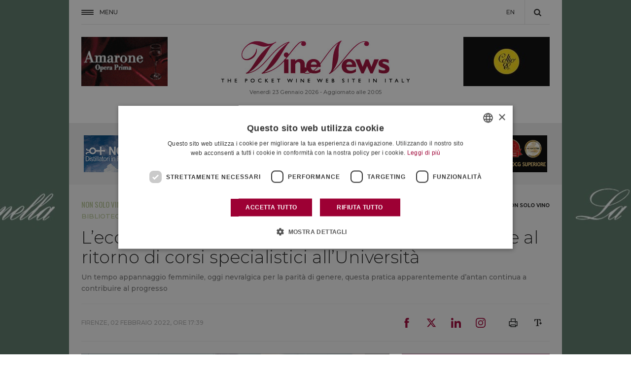

--- FILE ---
content_type: image/svg+xml
request_url: https://fwn.cdn-immedia.net/img/share/freccia_sx_fff.svg
body_size: -215
content:
<svg id="Livello_1" data-name="Livello 1" xmlns="http://www.w3.org/2000/svg" viewBox="0 0 10 16"><defs><style>.cls-1{fill:#fff;}</style></defs><title>freccia_sx</title><path class="cls-1" d="M4.69,8l5.2-5.36a.4.4,0,0,0,0-.55l-2-2a.28.28,0,0,0-.4,0l0,0L.1,7.73a.4.4,0,0,0,0,.55l7.42,7.64a.28.28,0,0,0,.4,0l0,0,2-2a.4.4,0,0,0,0-.55Z"/></svg>